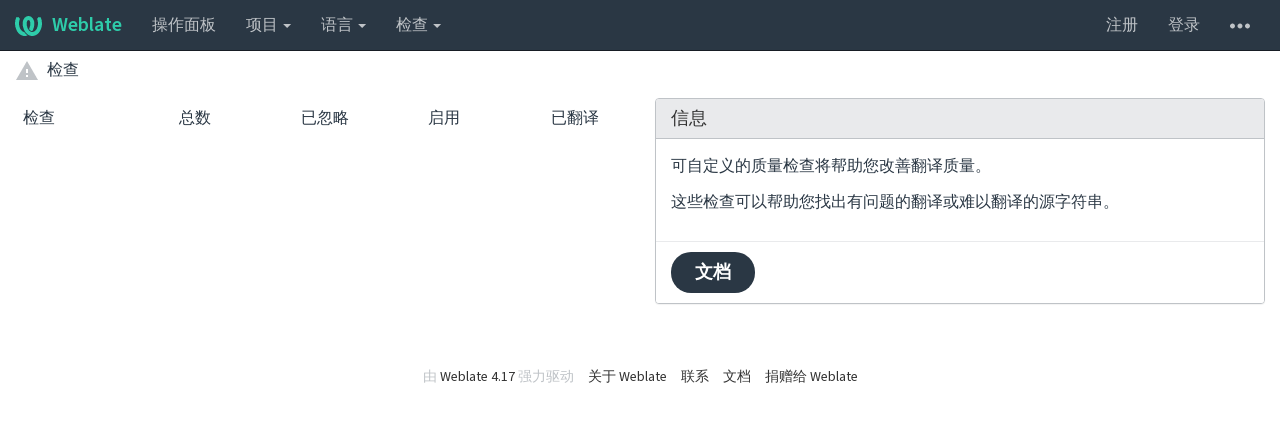

--- FILE ---
content_type: text/html; charset=utf-8
request_url: https://translate-dev.freebsd.org/checks/?project=freebsd-doc&component=glossary&language=nl_NL
body_size: 4277
content:






<!DOCTYPE html>

<html lang="zh-hans" dir="ltr">
 <head>
  <meta http-equiv="X-UA-Compatible" content="IE=edge" />
  <meta name="referrer" content="origin" />
  <meta name="author" content="Michal Čihař" />
  <meta name="copyright" content="Copyright &copy; Michal Čihař" />
  <meta name="robots" content="noindex,nofollow" />
  <meta name="monetization" content="$ilp.uphold.com/ENU7fREdeZi9" />

  <title>
  未通过的检查 @ Weblate

</title>
  <meta name="description" content="本站正运行 Weblate 以进行各种软件项目的本地化。" />
  <meta name="twitter:card" content="summary_large_image" />

  
  

  
  <meta property="og:image" content="https://translate-dev.freebsd.org/exports/og.png" />
  <link rel="alternate" type="application/rss+xml" title="RSS feed" href="/exports/rss/" />
  
  




<link rel="stylesheet" href="/static/CACHE/css/output.a748531bf005.css" type="text/css">




  <script src="/js/i18n/" defer></script>
<script src="/static/CACHE/js/output.541d05544cee.js" defer></script>




  <link rel="image_src" type="image/png" href="/static/weblate-128.png"/>
  <link rel="icon" type="image/png" sizes="32x32" href="/static/logo-32.png">
  <link rel="icon" type="image/png" sizes="16x16" href="/static/logo-16.png">
  <link rel="apple-touch-icon" sizes="180x180" href="/static/weblate-180.png"/>
  <link rel="mask-icon" href="/static/weblate-black.svg" color="#144d3f">
  <meta name="msapplication-TileColor" content="#144d3f">
  <meta name="msapplication-config" content="/browserconfig.xml">
  <link rel="manifest" href="/site.webmanifest">
  
  
  <meta name="theme-color" content="#144d3f">

  <meta name="viewport" content="width=device-width, initial-scale=1" />
  <meta property="og:site_name" content="Weblate" />
  <meta property="og:title" content="未通过的检查" />
  <meta property="og:description" content="本站正运行 Weblate 以进行各种软件项目的本地化。" />




 </head>

 <body >
 <div id="popup-alerts"></div>
 <header>
<nav class="navbar navbar-default navbar-static-top navbar-inverse" role="navigation">
  <div class="container-fluid">
    <!-- Brand and toggle get grouped for better mobile display -->
    <div class="navbar-header">
      <button type="button" class="navbar-toggle" data-toggle="collapse" data-target="#wl-navbar-main" id="navbar-toggle">
        <span class="sr-only">展开/收起导航栏</span>
        <span class="icon-bar"></span>
        <span class="icon-bar"></span>
        <span class="icon-bar"></span>
      </button>
      
<a class="navbar-brand" href="/"><svg width="27" height="20" version="1.1" viewBox="0 0 27 20" xmlns="http://www.w3.org/2000/svg"><path d="m13.505 4.028c-0.0017-4e-5 -0.0034-7.5e-5 -5e-3 -1.05e-4 -0.0017 3e-5 -0.0034 6.5e-5 -5e-3 1.05e-4 -0.11025-0.0015-0.22073 0.01793-0.32591 0.06238-0.59671 0.25261-0.9728 0.90036-1.2087 1.5476-0.20481 0.56175-0.29546 1.1651-0.29679 1.7605l-0.0016 0.07791c-0.0019 0.03033-0.0043 0.06055-0.0075 0.09067 0.02191 1.5184 0.30756 3.048 0.90819 4.445 0.67267 1.5645 1.7419 3.0037 3.2516 3.6616 1.1389 0.49637 2.4014 0.37928 3.4336-0.20534 1.2816-0.72588 2.2062-2.0094 2.8114-3.3878 1.2572-2.8648 1.2874-6.3574 0.03289-9.2972 1.2227-0.63339 1.22-1.8963 1.22-1.8963s1.1453 0.82078 2.4332 0.30544c1.715 4.0186 1.6736 8.75-0.13474 12.708-1.0572 2.3139-2.7738 4.3411-5.0202 5.384-1.9998 0.9286-4.3513 0.9518-6.3527 0.07963-1.7985-0.78402-3.2613-2.1966-4.3137-3.839-1.5242-2.3788-2.246-5.2748-2.2492-8.1286h0.01183c-9.01e-4 -0.03006-0.0013-0.06012-9.54e-4 -0.09024 0.02318-2.5663 1.0748-5.18 3.1841-6.5213 0.77462-0.49257 1.6798-0.77459 2.5936-0.78467 0.01046-8.1e-5 0.02122-1.32e-4 0.03183-1.51e-4 0.01379-1e-5 0.02811 4.4e-5 0.04191 1.51e-4 0.91371 0.01007 1.8189 0.2921 2.5936 0.78467 2.1093 1.3413 3.1609 3.9551 3.1841 6.5213 3.18e-4 0.03012-5.3e-5 0.06018-9.55e-4 0.09024h0.01183c-0.0031 2.7121-0.65515 5.4624-2.0282 7.7706-0.39383-2e-3 -0.78628-0.08215-1.1562-0.24339-0.83333-0.36312-1.5671-1.0489-2.1641-1.9768 0.17024-0.30266 0.32367-0.61606 0.46065-0.93466 0.60064-1.3969 0.88629-2.9266 0.90819-4.445-0.0032-0.03012-0.0057-0.06034-0.0075-0.09067l-0.0016-0.07792c-0.0013-0.59534-0.09198-1.1987-0.29679-1.7605-0.23595-0.64722-0.61204-1.295-1.2087-1.5476-0.10522-0.04446-0.21573-0.06389-0.32591-0.06255v1.8e-4zm-0.88468 15.396c-1.97 0.81042-4.258 0.76693-6.2107-0.13979-2.2465-1.043-3.963-3.0701-5.0202-5.384-1.8083-3.9579-1.8497-8.6893-0.13474-12.708 1.2879 0.51534 2.4332-0.30544 2.4332-0.30544s-0.0027 1.2629 1.22 1.8963c-1.2545 2.9398-1.2243 6.4325 0.03289 9.2972 0.60525 1.3784 1.5298 2.662 2.8114 3.3878 0.45742 0.25906 0.96005 0.42632 1.4771 0.48907 0.0019 3e-3 0.0038 6e-3 0.0057 9e-3 0.91308 1.425 2.0633 2.6126 3.3853 3.4577z"/></svg>Weblate</a>

    </div>

    <!-- Collect the nav links, forms, and other content for toggling -->
    <div class="collapse navbar-collapse" id="wl-navbar-main">
      <ul class="nav navbar-nav">
        <li><a href="/">操作面板</a></li>
        <li class="dropdown">
          <a href="#" class="dropdown-toggle" data-toggle="dropdown" id="projects-menu">项目 <b class="caret"></b></a>
          <ul class="dropdown-menu">
            
            
            <li><a href="/projects/">浏览所有项目</a></li>
          </ul>
        </li>
        
        <li class="dropdown">
          <a href="#" class="dropdown-toggle" data-toggle="dropdown" id="languages-menu">语言 <b class="caret"></b></a>
          <ul class="dropdown-menu">
          
          
            <li><a href="/languages/">浏览所有语言</a></li>
          </ul>
        </li>
        <li class="dropdown">
          <a href="#" class="dropdown-toggle" data-toggle="dropdown" id="checks-menu">检查 <b class="caret"></b></a>
          <ul class="dropdown-menu">
            
            
            <li><a href="/checks/">检查概览</a></li>
          </ul>
        </li>
        
      </ul>
      <ul class="nav navbar-nav navbar-right flip">

        
        

        
        
        
        <li><a class="button" id="register-button" href="/accounts/register/">注册</a></li>
        
        <li><a class="button" id="login-button" href="/accounts/login/?next=/checks/%3Fproject%3Dfreebsd-doc%26component%3Dglossary%26language%3Dnl_NL">登录</a></li>
        

        
        

        
        

        
        <li class="dropdown">
          <a href="#" class="dropdown-toggle" data-toggle="dropdown" title="帮助">
            <svg width="16" height="4" version="1.1" viewBox="0 0 16 4" xmlns="http://www.w3.org/2000/svg"><path d="m12 2c0-1.1046 0.89543-2 2-2s2 0.89543 2 2-0.89543 2-2 2-2-0.89543-2-2zm-6 0c0-1.1046 0.89543-2 2-2s2 0.89543 2 2-0.89543 2-2 2-2-0.89543-2-2zm-6 0c0-1.1046 0.89543-2 2-2s2 0.89543 2 2-0.89543 2-2 2-2-0.89543-2-2z"/></svg>
            <span class="visible-xs-inline">帮助</span>
          </a>
          <ul class="dropdown-menu">
            
              <li><a href="https://weblate.org/support/">获取支持</a></li>
            
            
            <li><a href="/contact/">联系</a></li>
            <li><a href="/about/">关于 Weblate</a></li>
            <li role="separator" class="divider"></li>
            <li><a href="https://docs.weblate.org/zh_CN/weblate-4.17/index.html">文档</a></li>
            <li><a href="https://weblate.org/contribute/">为 Weblate 作贡献</a></li>
            <li><a href="https://weblate.org/donate/">捐赠给 Weblate</a></li>
          </ul>
        </li>
      </ul>
    </div>
  </div>
</nav>

<h1>
<ol class="breadcrumb">
<li class="bread-icon">
<svg width="24" height="24" version="1.1" viewBox="0 0 24 24" xmlns="http://www.w3.org/2000/svg"><path d="m13 14h-2v-4h2m0 8h-2v-2h2m-12 5h22l-11-19-11 19z"/></svg>
</li>

<li><a href="/checks/">检查</a></li>

</ol>
<div class="clearfix"></div>
</h1>

</header>

<div class="main-content ">









<div class="row">
<div class="col-lg-6">

<table class="sort table progress-table table-listing">
    <thead>
        <tr>
            <th>检查</th>
            <th class="number">总数</th>
            <th class="number">已忽略</th>
            <th class="number">启用</th>
            <th class="number">已翻译</th>
        </tr>
    </thead>
    <tbody>
    
    </tbody>
</table>

</div>

<div class="col-lg-6">
<div class="panel panel-default">
  <div class="panel-heading"><h4 class="panel-title">信息</h4></div>
  <div class="panel-body">
  <p>可自定义的质量检查将帮助您改善翻译质量。</p>
  <p>这些检查可以帮助您找出有问题的翻译或难以翻译的源字符串。</p>
  </div>
  <div class="panel-footer">
  <a class="btn btn-primary" href="https://docs.weblate.org/zh_CN/weblate-4.17/user/checks.html">文档</a>
  </div>
</div>
</div>
</div>

</div>



</div>
<form id="link-post" method="POST">
<input type="hidden" name="csrfmiddlewaretoken" value="bdn3TOSsTuVpi9Uk55BDMDDNhiAvFZQhmkArmzlxaPG6jRZi9o2HZtzgT7lnhFmI">
</form>
<!-- Creates the bootstrap modal where the image will appear -->
<div class="modal fade fullmodal" id="imagemodal" tabindex="-1" role="dialog" aria-labelledby="screenshotModal" aria-hidden="true">
  <div class="modal-dialog">
    <div class="modal-content">
      <div class="modal-header">
        <button type="button" class="close" data-dismiss="modal"><span aria-hidden="true">&times;</span><span class="sr-only">关闭</span></button>
        <h4 class="modal-title" id="screenshotModal"></h4>
      </div>
      <div class="modal-body">
        <img src="" id="imagepreview" class="img-responsive">
      </div>
      <div class="modal-footer">
        <a class="btn btn-warning" id="modalDetailsLink" data-edit-text="编辑截图">截图详情</a>
        <button type="button" class="btn btn-primary" data-dismiss="modal">关闭</button>
      </div>
    </div>
  </div>
</div>


<footer>
 <ul>
  <li>由 <a href="https://weblate.org/">Weblate 4.17</a> 强力驱动</li>
  <li><a href="/about/">关于 Weblate</a></li>
  
  
  
  <li><a href="/contact/">联系</a></li>
  <li><a href="https://docs.weblate.org/zh_CN/weblate-4.17/index.html">文档</a></li>
  <li><a href="https://weblate.org/donate/">捐赠给 Weblate</a></li>
 </ul>
</footer>





 </body>
</html>
